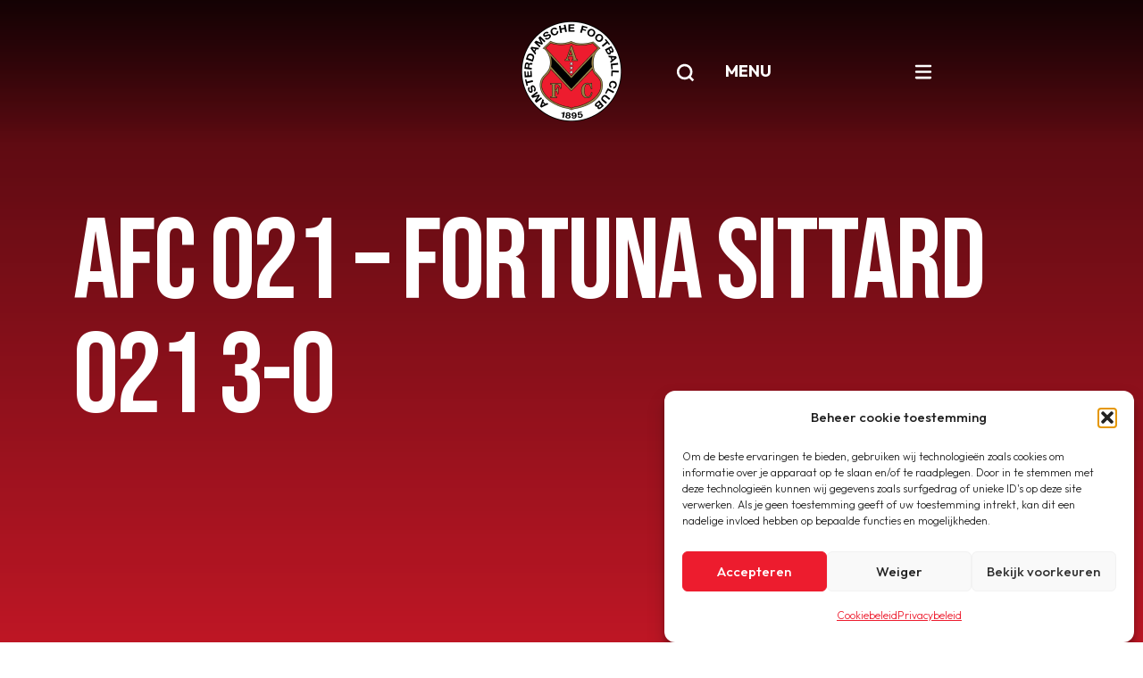

--- FILE ---
content_type: text/html; charset=UTF-8
request_url: https://www.afc.nl/afc-o21-fortuna-sittard-o21-3-0/
body_size: 13180
content:

<!doctype html>
<!--[if lt IE 9]><html class="no-js no-svg ie lt-ie9 lt-ie8 lt-ie7" lang="nl-NL"> <![endif]-->
<!--[if IE 9]><html class="no-js no-svg ie ie9 lt-ie9 lt-ie8" lang="nl-NL"> <![endif]-->
<!--[if gt IE 9]><!--><html class="no-js no-svg" lang="nl-NL"> <!--<![endif]-->
<head>
    <meta charset="UTF-8" />
    <meta name="description" content="Amsterdamsche Football Club">
    <link rel="stylesheet" href="https://www.afc.nl/wp-content/themes/afc/style.css" type="text/css" media="screen" />
    <meta http-equiv="Content-Type" content="text/html; charset=UTF-8" />
    <meta http-equiv="X-UA-Compatible" content="IE=edge">
    <meta name="viewport" content="width=device-width, initial-scale=1">
    <link rel="author" href="https://www.afc.nl/wp-content/themes/afc/humans.txt" />
    <link rel="pingback" href="https://www.afc.nl/xmlrpc.php" />
    <link rel="profile" href="http://gmpg.org/xfn/11">
    <title>AFC O21 – Fortuna Sittard O21 3-0 | AFC</title>
<meta name='robots' content='max-image-preview:large' />
<!-- Google tag (gtag.js) toestemmingsmodus dataLayer toegevoegd door Site Kit -->
<script type="text/javascript" id="google_gtagjs-js-consent-mode-data-layer">
/* <![CDATA[ */
window.dataLayer = window.dataLayer || [];function gtag(){dataLayer.push(arguments);}
gtag('consent', 'default', {"ad_personalization":"denied","ad_storage":"denied","ad_user_data":"denied","analytics_storage":"denied","functionality_storage":"denied","security_storage":"denied","personalization_storage":"denied","region":["AT","BE","BG","CH","CY","CZ","DE","DK","EE","ES","FI","FR","GB","GR","HR","HU","IE","IS","IT","LI","LT","LU","LV","MT","NL","NO","PL","PT","RO","SE","SI","SK"],"wait_for_update":500});
window._googlesitekitConsentCategoryMap = {"statistics":["analytics_storage"],"marketing":["ad_storage","ad_user_data","ad_personalization"],"functional":["functionality_storage","security_storage"],"preferences":["personalization_storage"]};
window._googlesitekitConsents = {"ad_personalization":"denied","ad_storage":"denied","ad_user_data":"denied","analytics_storage":"denied","functionality_storage":"denied","security_storage":"denied","personalization_storage":"denied","region":["AT","BE","BG","CH","CY","CZ","DE","DK","EE","ES","FI","FR","GB","GR","HR","HU","IE","IS","IT","LI","LT","LU","LV","MT","NL","NO","PL","PT","RO","SE","SI","SK"],"wait_for_update":500};
/* ]]> */
</script>
<!-- Einde Google tag (gtag.js) toestemmingsmodus dataLayer toegevoegd door Site Kit -->
		<style>
			.lazyload,
			.lazyloading {
				max-width: 100%;
			}
		</style>
		<style id='wp-img-auto-sizes-contain-inline-css' type='text/css'>
img:is([sizes=auto i],[sizes^="auto," i]){contain-intrinsic-size:3000px 1500px}
/*# sourceURL=wp-img-auto-sizes-contain-inline-css */
</style>
<style id='classic-theme-styles-inline-css' type='text/css'>
/*! This file is auto-generated */
.wp-block-button__link{color:#fff;background-color:#32373c;border-radius:9999px;box-shadow:none;text-decoration:none;padding:calc(.667em + 2px) calc(1.333em + 2px);font-size:1.125em}.wp-block-file__button{background:#32373c;color:#fff;text-decoration:none}
/*# sourceURL=/wp-includes/css/classic-themes.min.css */
</style>
<link rel="stylesheet" href="https://www.afc.nl/wp-content/plugins/complianz-gdpr-premium/assets/css/cookieblocker.min.css?ver=1762000547">
<link rel="stylesheet" href="https://www.afc.nl/wp-content/themes/afc/assets/css/app.04aa7.css">
<script src="https://www.afc.nl/wp-includes/js/jquery/jquery.min.js?ver=3.7.1"></script>
<script src="https://www.afc.nl/wp-includes/js/jquery/jquery-migrate.min.js?ver=3.4.1"></script>
<script src="https://kit.fontawesome.com/83614a2a73.js?ver=1"></script>
<script type="text/javascript" id="beehive-gtm-frontend-header-js-after">
/* <![CDATA[ */
var dataLayer = [];
(function(w,d,s,l,i){w[l]=w[l]||[];w[l].push({'gtm.start':
			new Date().getTime(),event:'gtm.js'});var f=d.getElementsByTagName(s)[0],
			j=d.createElement(s),dl=l!='dataLayer'?'&l='+l:'';j.async=true;j.src=
			'https://www.googletagmanager.com/gtm.js?id='+i+dl;f.parentNode.insertBefore(j,f);
			})(window,document,'script','dataLayer','GTM-5M8FF7JX');
//# sourceURL=beehive-gtm-frontend-header-js-after
/* ]]> */
</script>

<!-- Google tag (gtag.js) snippet toegevoegd door Site Kit -->
<!-- Google Analytics snippet toegevoegd door Site Kit -->
<script src="https://www.googletagmanager.com/gtag/js?id=G-MWW6YPPYVF" async></script>
<meta name="generator" content="Site Kit by Google 1.171.0" />			<style>.cmplz-hidden {
					display: none !important;
				}</style>		<script>
			document.documentElement.className = document.documentElement.className.replace('no-js', 'js');
		</script>
				<style>
			.no-js img.lazyload {
				display: none;
			}

			figure.wp-block-image img.lazyloading {
				min-width: 150px;
			}

			.lazyload,
			.lazyloading {
				--smush-placeholder-width: 100px;
				--smush-placeholder-aspect-ratio: 1/1;
				width: var(--smush-image-width, var(--smush-placeholder-width)) !important;
				aspect-ratio: var(--smush-image-aspect-ratio, var(--smush-placeholder-aspect-ratio)) !important;
			}

						.lazyload, .lazyloading {
				opacity: 0;
			}

			.lazyloaded {
				opacity: 1;
				transition: opacity 250ms;
				transition-delay: 0ms;
			}

					</style>
							<!-- Google Analytics tracking code output by Beehive Analytics Pro -->
						<script async src="https://www.googletagmanager.com/gtag/js?id=G-252272147&l=beehiveDataLayer"></script>
		<script>
						window.beehiveDataLayer = window.beehiveDataLayer || [];
			function beehive_ga() {beehiveDataLayer.push(arguments);}
			beehive_ga('js', new Date())
						beehive_ga('config', 'G-252272147', {
				'anonymize_ip': true,
				'allow_google_signals': false,
			})
					</script>
		<!-- SEO meta tags powered by SmartCrawl https://wpmudev.com/project/smartcrawl-wordpress-seo/ -->
<link rel="canonical" href="https://www.afc.nl/afc-o21-fortuna-sittard-o21-3-0/" />
<meta name="description" content="Het was voor AFC O21 geen walk-over, er moest hard voor geknokt worden. Het was een zeer aantrekkelijke wedstrijd om te zien. De doelpunten vielen pas in de ..." />
<script type="application/ld+json">{"@context":"https:\/\/schema.org","@graph":[{"@type":"Organization","@id":"https:\/\/www.afc.nl\/#schema-publishing-organization","url":"https:\/\/www.afc.nl","name":"AFC","logo":{"@type":"ImageObject","@id":"https:\/\/www.afc.nl\/#schema-organization-logo","url":"https:\/\/www.afc.nl\/wp-content\/uploads\/2023\/10\/AFC-logo-4-png.png","height":60,"width":60}},{"@type":"WebSite","@id":"https:\/\/www.afc.nl\/#schema-website","url":"https:\/\/www.afc.nl","name":"AFC","encoding":"UTF-8","potentialAction":{"@type":"SearchAction","target":"https:\/\/www.afc.nl\/search\/{search_term_string}\/","query-input":"required name=search_term_string"},"image":{"@type":"ImageObject","@id":"https:\/\/www.afc.nl\/#schema-site-logo","url":"https:\/\/www.afc.nl\/wp-content\/uploads\/2022\/10\/afc-logo-color.png","height":224,"width":224,"caption":"afc logo color"}},{"@type":"BreadcrumbList","@id":"https:\/\/www.afc.nl\/afc-o21-fortuna-sittard-o21-3-0?page&name=afc-o21-fortuna-sittard-o21-3-0\/#breadcrumb","itemListElement":[{"@type":"ListItem","position":1,"name":"Home","item":"https:\/\/www.afc.nl"},{"@type":"ListItem","position":2,"name":"Archief","item":"https:\/\/www.afc.nl\/category\/archief\/"},{"@type":"ListItem","position":3,"name":"AFC O21 \u2013 Fortuna Sittard O21 3-0"}]},{"@type":"Person","@id":"https:\/\/www.afc.nl\/author\/expedition\/#schema-author","name":"expedition","url":"https:\/\/www.afc.nl\/author\/expedition\/"},{"@type":"WebPage","@id":"https:\/\/www.afc.nl\/afc-o21-fortuna-sittard-o21-3-0\/#schema-webpage","isPartOf":{"@id":"https:\/\/www.afc.nl\/#schema-website"},"publisher":{"@id":"https:\/\/www.afc.nl\/#schema-publishing-organization"},"url":"https:\/\/www.afc.nl\/afc-o21-fortuna-sittard-o21-3-0\/","hasPart":[{"@type":"SiteNavigationElement","@id":"https:\/\/www.afc.nl\/afc-o21-fortuna-sittard-o21-3-0\/#schema-nav-element-2034","name":"","url":"https:\/\/www.afc.nl\/"},{"@type":"SiteNavigationElement","@id":"https:\/\/www.afc.nl\/afc-o21-fortuna-sittard-o21-3-0\/#schema-nav-element-3683","name":"AFC 1","url":"#"},{"@type":"SiteNavigationElement","@id":"https:\/\/www.afc.nl\/afc-o21-fortuna-sittard-o21-3-0\/#schema-nav-element-4467","name":"Nieuws","url":"\/nieuws\/?_news_categories=afc1"},{"@type":"SiteNavigationElement","@id":"https:\/\/www.afc.nl\/afc-o21-fortuna-sittard-o21-3-0\/#schema-nav-element-265354","name":"","url":"https:\/\/www.afc.nl\/selectie-afc-1\/"},{"@type":"SiteNavigationElement","@id":"https:\/\/www.afc.nl\/afc-o21-fortuna-sittard-o21-3-0\/#schema-nav-element-2035","name":"Programma","url":"https:\/\/www.afc.nl\/afc1-programma\/"},{"@type":"SiteNavigationElement","@id":"https:\/\/www.afc.nl\/afc-o21-fortuna-sittard-o21-3-0\/#schema-nav-element-4407","name":"","url":"https:\/\/www.afc.nl\/topscorers\/"},{"@type":"SiteNavigationElement","@id":"https:\/\/www.afc.nl\/afc-o21-fortuna-sittard-o21-3-0\/#schema-nav-element-39179","name":"","url":"https:\/\/www.afc.nl\/e-tickets\/"},{"@type":"SiteNavigationElement","@id":"https:\/\/www.afc.nl\/afc-o21-fortuna-sittard-o21-3-0\/#schema-nav-element-4412","name":"","url":"https:\/\/www.afc.nl\/afc-tv-2022-2013\/"},{"@type":"SiteNavigationElement","@id":"https:\/\/www.afc.nl\/afc-o21-fortuna-sittard-o21-3-0\/#schema-nav-element-4555","name":"","url":"https:\/\/www.afc.nl\/afc-tv-vanaf-2017\/"},{"@type":"SiteNavigationElement","@id":"https:\/\/www.afc.nl\/afc-o21-fortuna-sittard-o21-3-0\/#schema-nav-element-3609","name":"Teams","url":"#"},{"@type":"SiteNavigationElement","@id":"https:\/\/www.afc.nl\/afc-o21-fortuna-sittard-o21-3-0\/#schema-nav-element-4435","name":"","url":"https:\/\/www.afc.nl\/senioren-zaterdag\/"},{"@type":"SiteNavigationElement","@id":"https:\/\/www.afc.nl\/afc-o21-fortuna-sittard-o21-3-0\/#schema-nav-element-4439","name":"","url":"https:\/\/www.afc.nl\/senioren-zondag\/"},{"@type":"SiteNavigationElement","@id":"https:\/\/www.afc.nl\/afc-o21-fortuna-sittard-o21-3-0\/#schema-nav-element-4556","name":"","url":"https:\/\/www.afc.nl\/veteranen-zaterdag\/"},{"@type":"SiteNavigationElement","@id":"https:\/\/www.afc.nl\/afc-o21-fortuna-sittard-o21-3-0\/#schema-nav-element-1818","name":"","url":"https:\/\/www.afc.nl\/jeugd-zaterdag\/"},{"@type":"SiteNavigationElement","@id":"https:\/\/www.afc.nl\/afc-o21-fortuna-sittard-o21-3-0\/#schema-nav-element-3581","name":"","url":"https:\/\/www.afc.nl\/jeugd-zondag\/"},{"@type":"SiteNavigationElement","@id":"https:\/\/www.afc.nl\/afc-o21-fortuna-sittard-o21-3-0\/#schema-nav-element-4460","name":"","url":"https:\/\/www.afc.nl\/vrouwen\/"},{"@type":"SiteNavigationElement","@id":"https:\/\/www.afc.nl\/afc-o21-fortuna-sittard-o21-3-0\/#schema-nav-element-4459","name":"","url":"https:\/\/www.afc.nl\/meisjes-zaterdag\/"},{"@type":"SiteNavigationElement","@id":"https:\/\/www.afc.nl\/afc-o21-fortuna-sittard-o21-3-0\/#schema-nav-element-37319","name":"","url":"https:\/\/www.afc.nl\/meisjes-zaterdag-copy\/"},{"@type":"SiteNavigationElement","@id":"https:\/\/www.afc.nl\/afc-o21-fortuna-sittard-o21-3-0\/#schema-nav-element-3610","name":"Jeugd","url":"#"},{"@type":"SiteNavigationElement","@id":"https:\/\/www.afc.nl\/afc-o21-fortuna-sittard-o21-3-0\/#schema-nav-element-3611","name":"Nieuws","url":"\/nieuws\/?_news_categories=jeugd"},{"@type":"SiteNavigationElement","@id":"https:\/\/www.afc.nl\/afc-o21-fortuna-sittard-o21-3-0\/#schema-nav-element-3626","name":"Organisatie","url":"https:\/\/www.afc.nl\/jeugd-organisatie\/"},{"@type":"SiteNavigationElement","@id":"https:\/\/www.afc.nl\/afc-o21-fortuna-sittard-o21-3-0\/#schema-nav-element-39849","name":"","url":"https:\/\/www.afc.nl\/teamindelingen-jeugd\/"},{"@type":"SiteNavigationElement","@id":"https:\/\/www.afc.nl\/afc-o21-fortuna-sittard-o21-3-0\/#schema-nav-element-4473","name":"","url":"https:\/\/www.afc.nl\/trainingsschema\/"},{"@type":"SiteNavigationElement","@id":"https:\/\/www.afc.nl\/afc-o21-fortuna-sittard-o21-3-0\/#schema-nav-element-139019","name":"","url":"https:\/\/www.afc.nl\/wedstrijdprogramma\/"},{"@type":"SiteNavigationElement","@id":"https:\/\/www.afc.nl\/afc-o21-fortuna-sittard-o21-3-0\/#schema-nav-element-240590","name":"","url":"https:\/\/www.afc.nl\/uitslagen\/"},{"@type":"SiteNavigationElement","@id":"https:\/\/www.afc.nl\/afc-o21-fortuna-sittard-o21-3-0\/#schema-nav-element-4488","name":"","url":"https:\/\/www.afc.nl\/afc-voetjebal\/"},{"@type":"SiteNavigationElement","@id":"https:\/\/www.afc.nl\/afc-o21-fortuna-sittard-o21-3-0\/#schema-nav-element-254782","name":"","url":"https:\/\/www.afc.nl\/herfst2daagse\/"},{"@type":"SiteNavigationElement","@id":"https:\/\/www.afc.nl\/afc-o21-fortuna-sittard-o21-3-0\/#schema-nav-element-249213","name":"","url":"https:\/\/www.afc.nl\/voetbalkamp-2025\/"},{"@type":"SiteNavigationElement","@id":"https:\/\/www.afc.nl\/afc-o21-fortuna-sittard-o21-3-0\/#schema-nav-element-4491","name":"","url":"https:\/\/www.afc.nl\/medische-zaken\/"},{"@type":"SiteNavigationElement","@id":"https:\/\/www.afc.nl\/afc-o21-fortuna-sittard-o21-3-0\/#schema-nav-element-4466","name":"Senioren","url":"#"},{"@type":"SiteNavigationElement","@id":"https:\/\/www.afc.nl\/afc-o21-fortuna-sittard-o21-3-0\/#schema-nav-element-4492","name":"Nieuws","url":"\/nieuws\/?_news_categories=senioren"},{"@type":"SiteNavigationElement","@id":"https:\/\/www.afc.nl\/afc-o21-fortuna-sittard-o21-3-0\/#schema-nav-element-246035","name":"","url":"https:\/\/www.afc.nl\/contactgegevens-aanvoerders\/"},{"@type":"SiteNavigationElement","@id":"https:\/\/www.afc.nl\/afc-o21-fortuna-sittard-o21-3-0\/#schema-nav-element-39152","name":"","url":"https:\/\/www.afc.nl\/teamindelingen-zaterdag\/"},{"@type":"SiteNavigationElement","@id":"https:\/\/www.afc.nl\/afc-o21-fortuna-sittard-o21-3-0\/#schema-nav-element-39158","name":"","url":"https:\/\/www.afc.nl\/teamindeling-zondag\/"},{"@type":"SiteNavigationElement","@id":"https:\/\/www.afc.nl\/afc-o21-fortuna-sittard-o21-3-0\/#schema-nav-element-4513","name":"Trainingsschema","url":"https:\/\/www.afc.nl\/senioren-trainingsschema\/"},{"@type":"SiteNavigationElement","@id":"https:\/\/www.afc.nl\/afc-o21-fortuna-sittard-o21-3-0\/#schema-nav-element-139018","name":"","url":"https:\/\/www.afc.nl\/wedstrijdprogramma\/"},{"@type":"SiteNavigationElement","@id":"https:\/\/www.afc.nl\/afc-o21-fortuna-sittard-o21-3-0\/#schema-nav-element-240591","name":"","url":"https:\/\/www.afc.nl\/uitslagen\/"},{"@type":"SiteNavigationElement","@id":"https:\/\/www.afc.nl\/afc-o21-fortuna-sittard-o21-3-0\/#schema-nav-element-19070","name":"","url":"https:\/\/www.afc.nl\/medische-zaken\/"},{"@type":"SiteNavigationElement","@id":"https:\/\/www.afc.nl\/afc-o21-fortuna-sittard-o21-3-0\/#schema-nav-element-4548","name":"Clubinfo","url":"#"},{"@type":"SiteNavigationElement","@id":"https:\/\/www.afc.nl\/afc-o21-fortuna-sittard-o21-3-0\/#schema-nav-element-266662","name":"","url":"https:\/\/www.afc.nl\/bestuur-contactpersonen\/"},{"@type":"SiteNavigationElement","@id":"https:\/\/www.afc.nl\/afc-o21-fortuna-sittard-o21-3-0\/#schema-nav-element-4547","name":"","url":"https:\/\/www.afc.nl\/voetballinks\/"},{"@type":"SiteNavigationElement","@id":"https:\/\/www.afc.nl\/afc-o21-fortuna-sittard-o21-3-0\/#schema-nav-element-4567","name":"","url":"https:\/\/www.afc.nl\/archief\/"},{"@type":"SiteNavigationElement","@id":"https:\/\/www.afc.nl\/afc-o21-fortuna-sittard-o21-3-0\/#schema-nav-element-245963","name":"","url":"https:\/\/www.afc.nl\/veiligheidszaken\/"},{"@type":"SiteNavigationElement","@id":"https:\/\/www.afc.nl\/afc-o21-fortuna-sittard-o21-3-0\/#schema-nav-element-273920","name":"Nieuwsoverzicht","url":"https:\/\/www.afc.nl\/nieuws\/"},{"@type":"SiteNavigationElement","@id":"https:\/\/www.afc.nl\/afc-o21-fortuna-sittard-o21-3-0\/#schema-nav-element-4546","name":"","url":"https:\/\/www.afc.nl\/sponsoring\/"},{"@type":"SiteNavigationElement","@id":"https:\/\/www.afc.nl\/afc-o21-fortuna-sittard-o21-3-0\/#schema-nav-element-265787","name":"","url":"https:\/\/www.afc.nl\/aanmelden\/"}]},{"@type":"NewsArticle","mainEntityOfPage":{"@id":"https:\/\/www.afc.nl\/afc-o21-fortuna-sittard-o21-3-0\/#schema-webpage"},"publisher":{"@id":"https:\/\/www.afc.nl\/#schema-publishing-organization"},"dateModified":"2021-11-01T16:10:00","datePublished":"2021-11-01T16:10:00","headline":"AFC O21 \u2013 Fortuna Sittard O21 3-0 | AFC","description":"Het was voor AFC O21 geen walk-over, er moest hard voor geknokt worden. Het was een zeer aantrekkelijke wedstrijd om te zien. De doelpunten vielen pas in de ...","name":"AFC O21 \u2013 Fortuna Sittard O21 3-0","author":{"@id":"https:\/\/www.afc.nl\/author\/expedition\/#schema-author"},"image":{"@type":"ImageObject","@id":"https:\/\/www.afc.nl\/afc-o21-fortuna-sittard-o21-3-0\/#schema-article-image","url":"https:\/\/www.afc.nl\/wp-content\/uploads\/2022\/11\/AFC-logo-0.jpg","height":1154,"width":2052,"caption":"AFC logo "},"thumbnailUrl":"https:\/\/www.afc.nl\/wp-content\/uploads\/2022\/11\/AFC-logo-0.jpg"}]}</script>
<meta property="og:type" content="article" />
<meta property="og:url" content="https://www.afc.nl/afc-o21-fortuna-sittard-o21-3-0/" />
<meta property="og:title" content="AFC O21 – Fortuna Sittard O21 3-0 | AFC" />
<meta property="og:description" content="Het was voor AFC O21 geen walk-over, er moest hard voor geknokt worden. Het was een zeer aantrekkelijke wedstrijd om te zien. De doelpunten vielen pas in de ..." />
<meta property="article:published_time" content="2021-11-01T16:10:00" />
<meta property="article:author" content="expedition" />
<meta name="twitter:card" content="summary" />
<meta name="twitter:title" content="AFC O21 – Fortuna Sittard O21 3-0 | AFC" />
<meta name="twitter:description" content="Het was voor AFC O21 geen walk-over, er moest hard voor geknokt worden. Het was een zeer aantrekkelijke wedstrijd om te zien. De doelpunten vielen pas in de ..." />
<!-- /SEO -->

<!-- Google Tag Manager snippet toegevoegd door Site Kit -->
<script type="text/javascript">
/* <![CDATA[ */

			( function( w, d, s, l, i ) {
				w[l] = w[l] || [];
				w[l].push( {'gtm.start': new Date().getTime(), event: 'gtm.js'} );
				var f = d.getElementsByTagName( s )[0],
					j = d.createElement( s ), dl = l != 'dataLayer' ? '&l=' + l : '';
				j.async = true;
				j.src = 'https://www.googletagmanager.com/gtm.js?id=' + i + dl;
				f.parentNode.insertBefore( j, f );
			} )( window, document, 'script', 'dataLayer', 'GTM-5M8FF7JX' );
			
/* ]]> */
</script>

<!-- Einde Google Tag Manager snippet toegevoegd door Site Kit -->
<link rel="icon" href="https://www.afc.nl/wp-content/uploads/2023/02/20220811_2f68a2527b03ad74778c31cd6e6b4c79-150x150.png" sizes="32x32" />
<link rel="icon" href="https://www.afc.nl/wp-content/uploads/2023/02/20220811_2f68a2527b03ad74778c31cd6e6b4c79.png" sizes="192x192" />
<link rel="apple-touch-icon" href="https://www.afc.nl/wp-content/uploads/2023/02/20220811_2f68a2527b03ad74778c31cd6e6b4c79.png" />
<meta name="msapplication-TileImage" content="https://www.afc.nl/wp-content/uploads/2023/02/20220811_2f68a2527b03ad74778c31cd6e6b4c79.png" />

			<style id='global-styles-inline-css' type='text/css'>
:root{--wp--preset--aspect-ratio--square: 1;--wp--preset--aspect-ratio--4-3: 4/3;--wp--preset--aspect-ratio--3-4: 3/4;--wp--preset--aspect-ratio--3-2: 3/2;--wp--preset--aspect-ratio--2-3: 2/3;--wp--preset--aspect-ratio--16-9: 16/9;--wp--preset--aspect-ratio--9-16: 9/16;--wp--preset--color--black: #000000;--wp--preset--color--cyan-bluish-gray: #abb8c3;--wp--preset--color--white: #ffffff;--wp--preset--color--pale-pink: #f78da7;--wp--preset--color--vivid-red: #cf2e2e;--wp--preset--color--luminous-vivid-orange: #ff6900;--wp--preset--color--luminous-vivid-amber: #fcb900;--wp--preset--color--light-green-cyan: #7bdcb5;--wp--preset--color--vivid-green-cyan: #00d084;--wp--preset--color--pale-cyan-blue: #8ed1fc;--wp--preset--color--vivid-cyan-blue: #0693e3;--wp--preset--color--vivid-purple: #9b51e0;--wp--preset--gradient--vivid-cyan-blue-to-vivid-purple: linear-gradient(135deg,rgb(6,147,227) 0%,rgb(155,81,224) 100%);--wp--preset--gradient--light-green-cyan-to-vivid-green-cyan: linear-gradient(135deg,rgb(122,220,180) 0%,rgb(0,208,130) 100%);--wp--preset--gradient--luminous-vivid-amber-to-luminous-vivid-orange: linear-gradient(135deg,rgb(252,185,0) 0%,rgb(255,105,0) 100%);--wp--preset--gradient--luminous-vivid-orange-to-vivid-red: linear-gradient(135deg,rgb(255,105,0) 0%,rgb(207,46,46) 100%);--wp--preset--gradient--very-light-gray-to-cyan-bluish-gray: linear-gradient(135deg,rgb(238,238,238) 0%,rgb(169,184,195) 100%);--wp--preset--gradient--cool-to-warm-spectrum: linear-gradient(135deg,rgb(74,234,220) 0%,rgb(151,120,209) 20%,rgb(207,42,186) 40%,rgb(238,44,130) 60%,rgb(251,105,98) 80%,rgb(254,248,76) 100%);--wp--preset--gradient--blush-light-purple: linear-gradient(135deg,rgb(255,206,236) 0%,rgb(152,150,240) 100%);--wp--preset--gradient--blush-bordeaux: linear-gradient(135deg,rgb(254,205,165) 0%,rgb(254,45,45) 50%,rgb(107,0,62) 100%);--wp--preset--gradient--luminous-dusk: linear-gradient(135deg,rgb(255,203,112) 0%,rgb(199,81,192) 50%,rgb(65,88,208) 100%);--wp--preset--gradient--pale-ocean: linear-gradient(135deg,rgb(255,245,203) 0%,rgb(182,227,212) 50%,rgb(51,167,181) 100%);--wp--preset--gradient--electric-grass: linear-gradient(135deg,rgb(202,248,128) 0%,rgb(113,206,126) 100%);--wp--preset--gradient--midnight: linear-gradient(135deg,rgb(2,3,129) 0%,rgb(40,116,252) 100%);--wp--preset--font-size--small: 13px;--wp--preset--font-size--medium: 20px;--wp--preset--font-size--large: 36px;--wp--preset--font-size--x-large: 42px;--wp--preset--spacing--20: 0.44rem;--wp--preset--spacing--30: 0.67rem;--wp--preset--spacing--40: 1rem;--wp--preset--spacing--50: 1.5rem;--wp--preset--spacing--60: 2.25rem;--wp--preset--spacing--70: 3.38rem;--wp--preset--spacing--80: 5.06rem;--wp--preset--shadow--natural: 6px 6px 9px rgba(0, 0, 0, 0.2);--wp--preset--shadow--deep: 12px 12px 50px rgba(0, 0, 0, 0.4);--wp--preset--shadow--sharp: 6px 6px 0px rgba(0, 0, 0, 0.2);--wp--preset--shadow--outlined: 6px 6px 0px -3px rgb(255, 255, 255), 6px 6px rgb(0, 0, 0);--wp--preset--shadow--crisp: 6px 6px 0px rgb(0, 0, 0);}:where(.is-layout-flex){gap: 0.5em;}:where(.is-layout-grid){gap: 0.5em;}body .is-layout-flex{display: flex;}.is-layout-flex{flex-wrap: wrap;align-items: center;}.is-layout-flex > :is(*, div){margin: 0;}body .is-layout-grid{display: grid;}.is-layout-grid > :is(*, div){margin: 0;}:where(.wp-block-columns.is-layout-flex){gap: 2em;}:where(.wp-block-columns.is-layout-grid){gap: 2em;}:where(.wp-block-post-template.is-layout-flex){gap: 1.25em;}:where(.wp-block-post-template.is-layout-grid){gap: 1.25em;}.has-black-color{color: var(--wp--preset--color--black) !important;}.has-cyan-bluish-gray-color{color: var(--wp--preset--color--cyan-bluish-gray) !important;}.has-white-color{color: var(--wp--preset--color--white) !important;}.has-pale-pink-color{color: var(--wp--preset--color--pale-pink) !important;}.has-vivid-red-color{color: var(--wp--preset--color--vivid-red) !important;}.has-luminous-vivid-orange-color{color: var(--wp--preset--color--luminous-vivid-orange) !important;}.has-luminous-vivid-amber-color{color: var(--wp--preset--color--luminous-vivid-amber) !important;}.has-light-green-cyan-color{color: var(--wp--preset--color--light-green-cyan) !important;}.has-vivid-green-cyan-color{color: var(--wp--preset--color--vivid-green-cyan) !important;}.has-pale-cyan-blue-color{color: var(--wp--preset--color--pale-cyan-blue) !important;}.has-vivid-cyan-blue-color{color: var(--wp--preset--color--vivid-cyan-blue) !important;}.has-vivid-purple-color{color: var(--wp--preset--color--vivid-purple) !important;}.has-black-background-color{background-color: var(--wp--preset--color--black) !important;}.has-cyan-bluish-gray-background-color{background-color: var(--wp--preset--color--cyan-bluish-gray) !important;}.has-white-background-color{background-color: var(--wp--preset--color--white) !important;}.has-pale-pink-background-color{background-color: var(--wp--preset--color--pale-pink) !important;}.has-vivid-red-background-color{background-color: var(--wp--preset--color--vivid-red) !important;}.has-luminous-vivid-orange-background-color{background-color: var(--wp--preset--color--luminous-vivid-orange) !important;}.has-luminous-vivid-amber-background-color{background-color: var(--wp--preset--color--luminous-vivid-amber) !important;}.has-light-green-cyan-background-color{background-color: var(--wp--preset--color--light-green-cyan) !important;}.has-vivid-green-cyan-background-color{background-color: var(--wp--preset--color--vivid-green-cyan) !important;}.has-pale-cyan-blue-background-color{background-color: var(--wp--preset--color--pale-cyan-blue) !important;}.has-vivid-cyan-blue-background-color{background-color: var(--wp--preset--color--vivid-cyan-blue) !important;}.has-vivid-purple-background-color{background-color: var(--wp--preset--color--vivid-purple) !important;}.has-black-border-color{border-color: var(--wp--preset--color--black) !important;}.has-cyan-bluish-gray-border-color{border-color: var(--wp--preset--color--cyan-bluish-gray) !important;}.has-white-border-color{border-color: var(--wp--preset--color--white) !important;}.has-pale-pink-border-color{border-color: var(--wp--preset--color--pale-pink) !important;}.has-vivid-red-border-color{border-color: var(--wp--preset--color--vivid-red) !important;}.has-luminous-vivid-orange-border-color{border-color: var(--wp--preset--color--luminous-vivid-orange) !important;}.has-luminous-vivid-amber-border-color{border-color: var(--wp--preset--color--luminous-vivid-amber) !important;}.has-light-green-cyan-border-color{border-color: var(--wp--preset--color--light-green-cyan) !important;}.has-vivid-green-cyan-border-color{border-color: var(--wp--preset--color--vivid-green-cyan) !important;}.has-pale-cyan-blue-border-color{border-color: var(--wp--preset--color--pale-cyan-blue) !important;}.has-vivid-cyan-blue-border-color{border-color: var(--wp--preset--color--vivid-cyan-blue) !important;}.has-vivid-purple-border-color{border-color: var(--wp--preset--color--vivid-purple) !important;}.has-vivid-cyan-blue-to-vivid-purple-gradient-background{background: var(--wp--preset--gradient--vivid-cyan-blue-to-vivid-purple) !important;}.has-light-green-cyan-to-vivid-green-cyan-gradient-background{background: var(--wp--preset--gradient--light-green-cyan-to-vivid-green-cyan) !important;}.has-luminous-vivid-amber-to-luminous-vivid-orange-gradient-background{background: var(--wp--preset--gradient--luminous-vivid-amber-to-luminous-vivid-orange) !important;}.has-luminous-vivid-orange-to-vivid-red-gradient-background{background: var(--wp--preset--gradient--luminous-vivid-orange-to-vivid-red) !important;}.has-very-light-gray-to-cyan-bluish-gray-gradient-background{background: var(--wp--preset--gradient--very-light-gray-to-cyan-bluish-gray) !important;}.has-cool-to-warm-spectrum-gradient-background{background: var(--wp--preset--gradient--cool-to-warm-spectrum) !important;}.has-blush-light-purple-gradient-background{background: var(--wp--preset--gradient--blush-light-purple) !important;}.has-blush-bordeaux-gradient-background{background: var(--wp--preset--gradient--blush-bordeaux) !important;}.has-luminous-dusk-gradient-background{background: var(--wp--preset--gradient--luminous-dusk) !important;}.has-pale-ocean-gradient-background{background: var(--wp--preset--gradient--pale-ocean) !important;}.has-electric-grass-gradient-background{background: var(--wp--preset--gradient--electric-grass) !important;}.has-midnight-gradient-background{background: var(--wp--preset--gradient--midnight) !important;}.has-small-font-size{font-size: var(--wp--preset--font-size--small) !important;}.has-medium-font-size{font-size: var(--wp--preset--font-size--medium) !important;}.has-large-font-size{font-size: var(--wp--preset--font-size--large) !important;}.has-x-large-font-size{font-size: var(--wp--preset--font-size--x-large) !important;}
/*# sourceURL=global-styles-inline-css */
</style>
</head>

	<body class="wp-singular post-template-default single single-post postid-14820 single-format-standard wp-theme-afc" data-template="base.twig">

		<a class="skip-link screen-reader-text" href="#content">Ga naar de inhoud</a>
		<header id="header" class="header header--not-scrolled header--closed ">
    
        <div class="header__navbar-closed">
            <div id="navbar-closed" class="container ">
                <div class="row">
                    <div class="col-12 position-relative">
                        <div class="header__logo-wrapper">
                            <a class="header__logo-url" href="https://www.afc.nl" title="Ga naar de homepagina">
                                <img alt="AFC logo" class="header__logo lazyload" data-src="https://www.afc.nl/wp-content/uploads/2022/10/afc-logo-color.png" src="[data-uri]" style="--smush-placeholder-width: 224px; --smush-placeholder-aspect-ratio: 224/224;">
                                <img alt="AFC logo" class="header__logo header__logo-alt lazyload" data-src="https://www.afc.nl/wp-content/uploads/2022/10/afc-logo-color.png" src="[data-uri]" style="--smush-placeholder-width: 224px; --smush-placeholder-aspect-ratio: 224/224;">
                            </a>
                        </div>

                        <div class="header__menu-toggle">
                            <button id="searchOpen" class="header__search-btn header__search-btn--open btn text-decoration-none px-0">
                                <svg width="23" height="24" viewBox="0 0 23 24" fill="none" xmlns="http://www.w3.org/2000/svg">
                                    <path fill-rule="evenodd" clip-rule="evenodd" d="M17 10.8151C17 14.6811 13.866 17.8151 10 17.8151C6.13401 17.8151 3 14.6811 3 10.8151C3 6.94907 6.13401 3.81506 10 3.81506C13.866 3.81506 17 6.94907 17 10.8151ZM15.751 18.9969C14.1243 20.1424 12.1407 20.8151 10 20.8151C4.47715 20.8151 0 16.3379 0 10.8151C0 5.29222 4.47715 0.815063 10 0.815063C15.5228 0.815063 20 5.29222 20 10.8151C20 13.1147 19.2238 15.233 17.919 16.9223L22.0604 21.0637L19.9391 23.1851L15.751 18.9969Z" fill="white"/>
                                </svg>
                            </button>
                            <button id="searchClose" class="header__search-btn header__search-btn--close btn text-decoration-none px-0">
                                <svg width="28" height="22" viewBox="0 0 28 22" fill="none" xmlns="http://www.w3.org/2000/svg">
                                    <rect x="3.04004" y="19.8389" width="28" height="3" transform="rotate(-45 3.04004 19.8389)" fill="white"/>
                                    <rect x="5.16113" y="0.0397949" width="28" height="3" transform="rotate(45 5.16113 0.0397949)" fill="white"/>
                                </svg>
                            </button>
                            <button id="menuOpen" class="d-flex header__menu-open">
                                <div class="btn d-flex align-items-center">
                                    <span class="header__menu-text">MENU</span>

                                    <span class="header__menu-open-icon ms-4">
                                        <i class="c-white fa-solid fa-bars"></i>
                                    </span>
                                </div>
                            </button>

                            <button id="menuClose" class="d-none header__menu-open">
                                <div class="btn d-flex align-items-center">
                                    <span class="header__menu-text">CLOSE</span>

                                    <span class="header__menu-open-icon ms-4">
                                        <i class="c-white fa-solid fa-x"></i>
                                    </span>
                                </div>
                            </button>
                        </div>
                    </div>
                </div>
            </div>
        </div>

        <div class="header__navbar-open">
            <div id="navbar-open" class="container ">
                
    <div class="row header__main-menu">
        <div id="js-primary-menu" class="col-12 col-md-6">
            <ul>
                                    <li class="text-6xl a-underline list-group-item f-secondary f-400" data-menu-id="0">
                        <a class="header__main-menu-link d-block" href="https://www.afc.nl/" target="_self">
                            Home
                                                    </a>
                    </li>
                                    <li class="text-6xl a-underline list-group-item f-secondary f-400" data-menu-id="1">
                        <a class="header__main-menu-link d-block" href="#" target="_self">
                            AFC 1
                                                            <i class="d-md-none text-3xl pb-1 fa-solid fa-chevron-down"></i>
                                <i class="d-md-none d-none text-3xl pb-1 fa-solid fa-chevron-up"></i>
                                    <ul class="d-md-none d-none">
                    <a class="text-decoration-none" href="/nieuws/?_news_categories=afc1" target="_self">
                <li class="text-xl c-white f-primary f-300 list-group-item">
                    Nieuws
                </li>
            </a>
                    <a class="text-decoration-none" href="https://www.afc.nl/selectie-afc-1/" target="_self">
                <li class="text-xl c-white f-primary f-300 list-group-item">
                    Selectie
                </li>
            </a>
                    <a class="text-decoration-none" href="https://www.afc.nl/afc1-programma/" target="_self">
                <li class="text-xl c-white f-primary f-300 list-group-item">
                    Programma
                </li>
            </a>
                    <a class="text-decoration-none" href="https://www.afc.nl/topscorers/" target="_self">
                <li class="text-xl c-white f-primary f-300 list-group-item">
                    Topscorers
                </li>
            </a>
                    <a class="text-decoration-none" href="https://www.afc.nl/e-tickets/" target="_self">
                <li class="text-xl c-white f-primary f-300 list-group-item">
                    E-Tickets
                </li>
            </a>
                    <a class="text-decoration-none" href="https://www.afc.nl/afc-tv-2022-2013/" target="_self">
                <li class="text-xl c-white f-primary f-300 list-group-item">
                    AFC-TV 2025-2026
                </li>
            </a>
                    <a class="text-decoration-none" href="https://www.afc.nl/afc-tv-vanaf-2017/" target="_self">
                <li class="text-xl c-white f-primary f-300 list-group-item">
                    AFC-TV vanaf 2017
                </li>
            </a>
            </ul>
                                                    </a>
                    </li>
                                    <li class="text-6xl a-underline list-group-item f-secondary f-400" data-menu-id="2">
                        <a class="header__main-menu-link d-block" href="#" target="_self">
                            Teams
                                                            <i class="d-md-none text-3xl pb-1 fa-solid fa-chevron-down"></i>
                                <i class="d-md-none d-none text-3xl pb-1 fa-solid fa-chevron-up"></i>
                                    <ul class="d-md-none d-none">
                    <a class="text-decoration-none" href="https://www.afc.nl/senioren-zaterdag/" target="_self">
                <li class="text-xl c-white f-primary f-300 list-group-item">
                    Senioren Zaterdag
                </li>
            </a>
                    <a class="text-decoration-none" href="https://www.afc.nl/senioren-zondag/" target="_self">
                <li class="text-xl c-white f-primary f-300 list-group-item">
                    Senioren Zondag
                </li>
            </a>
                    <a class="text-decoration-none" href="https://www.afc.nl/veteranen-zaterdag/" target="_self">
                <li class="text-xl c-white f-primary f-300 list-group-item">
                    Veteranen Zaterdag
                </li>
            </a>
                    <a class="text-decoration-none" href="https://www.afc.nl/jeugd-zaterdag/" target="_self">
                <li class="text-xl c-white f-primary f-300 list-group-item">
                    Jongens Zaterdag
                </li>
            </a>
                    <a class="text-decoration-none" href="https://www.afc.nl/jeugd-zondag/" target="_self">
                <li class="text-xl c-white f-primary f-300 list-group-item">
                    Jongens Zondag
                </li>
            </a>
                    <a class="text-decoration-none" href="https://www.afc.nl/vrouwen/" target="_self">
                <li class="text-xl c-white f-primary f-300 list-group-item">
                    Vrouwen
                </li>
            </a>
                    <a class="text-decoration-none" href="https://www.afc.nl/meisjes-zaterdag/" target="_self">
                <li class="text-xl c-white f-primary f-300 list-group-item">
                    Meiden Zaterdag
                </li>
            </a>
                    <a class="text-decoration-none" href="https://www.afc.nl/meisjes-zaterdag-copy/" target="_self">
                <li class="text-xl c-white f-primary f-300 list-group-item">
                    Meiden Zondag
                </li>
            </a>
            </ul>
                                                    </a>
                    </li>
                                    <li class="text-6xl a-underline list-group-item f-secondary f-400" data-menu-id="3">
                        <a class="header__main-menu-link d-block" href="#" target="_self">
                            Jeugd
                                                            <i class="d-md-none text-3xl pb-1 fa-solid fa-chevron-down"></i>
                                <i class="d-md-none d-none text-3xl pb-1 fa-solid fa-chevron-up"></i>
                                    <ul class="d-md-none d-none">
                    <a class="text-decoration-none" href="/nieuws/?_news_categories=jeugd" target="_self">
                <li class="text-xl c-white f-primary f-300 list-group-item">
                    Nieuws
                </li>
            </a>
                    <a class="text-decoration-none" href="https://www.afc.nl/jeugd-organisatie/" target="_self">
                <li class="text-xl c-white f-primary f-300 list-group-item">
                    Organisatie
                </li>
            </a>
                    <a class="text-decoration-none" href="https://www.afc.nl/teamindelingen-jeugd/" target="_self">
                <li class="text-xl c-white f-primary f-300 list-group-item">
                    Teamindelingen
                </li>
            </a>
                    <a class="text-decoration-none" href="https://www.afc.nl/trainingsschema/" target="_self">
                <li class="text-xl c-white f-primary f-300 list-group-item">
                    Trainingsschema
                </li>
            </a>
                    <a class="text-decoration-none" href="https://www.afc.nl/wedstrijdprogramma/" target="_self">
                <li class="text-xl c-white f-primary f-300 list-group-item">
                    Wedstrijdprogramma
                </li>
            </a>
                    <a class="text-decoration-none" href="https://www.afc.nl/uitslagen/" target="_self">
                <li class="text-xl c-white f-primary f-300 list-group-item">
                    Uitslagen
                </li>
            </a>
                    <a class="text-decoration-none" href="https://www.afc.nl/afc-voetjebal/" target="_self">
                <li class="text-xl c-white f-primary f-300 list-group-item">
                    Voetjebal @AFC
                </li>
            </a>
                    <a class="text-decoration-none" href="https://www.afc.nl/herfst2daagse/" target="_self">
                <li class="text-xl c-white f-primary f-300 list-group-item">
                    Herfst2daagse
                </li>
            </a>
                    <a class="text-decoration-none" href="https://www.afc.nl/voetbalkamp-2025/" target="_self">
                <li class="text-xl c-white f-primary f-300 list-group-item">
                    Voetbalkamp 2025
                </li>
            </a>
                    <a class="text-decoration-none" href="https://www.afc.nl/medische-zaken/" target="_self">
                <li class="text-xl c-white f-primary f-300 list-group-item">
                    Medische zaken
                </li>
            </a>
            </ul>
                                                    </a>
                    </li>
                                    <li class="text-6xl a-underline list-group-item f-secondary f-400" data-menu-id="4">
                        <a class="header__main-menu-link d-block" href="#" target="_self">
                            Senioren
                                                            <i class="d-md-none text-3xl pb-1 fa-solid fa-chevron-down"></i>
                                <i class="d-md-none d-none text-3xl pb-1 fa-solid fa-chevron-up"></i>
                                    <ul class="d-md-none d-none">
                    <a class="text-decoration-none" href="/nieuws/?_news_categories=senioren" target="_self">
                <li class="text-xl c-white f-primary f-300 list-group-item">
                    Nieuws
                </li>
            </a>
                    <a class="text-decoration-none" href="https://www.afc.nl/contactgegevens-aanvoerders/" target="_self">
                <li class="text-xl c-white f-primary f-300 list-group-item">
                    Contactgegevens aanvoerders &amp; Info 2025-2026
                </li>
            </a>
                    <a class="text-decoration-none" href="https://www.afc.nl/teamindelingen-zaterdag/" target="_self">
                <li class="text-xl c-white f-primary f-300 list-group-item">
                    Teamindelingen Zaterdag
                </li>
            </a>
                    <a class="text-decoration-none" href="https://www.afc.nl/teamindeling-zondag/" target="_self">
                <li class="text-xl c-white f-primary f-300 list-group-item">
                    Teamindelingen Zondag
                </li>
            </a>
                    <a class="text-decoration-none" href="https://www.afc.nl/senioren-trainingsschema/" target="_self">
                <li class="text-xl c-white f-primary f-300 list-group-item">
                    Trainingsschema
                </li>
            </a>
                    <a class="text-decoration-none" href="https://www.afc.nl/wedstrijdprogramma/" target="_self">
                <li class="text-xl c-white f-primary f-300 list-group-item">
                    Wedstrijdprogramma
                </li>
            </a>
                    <a class="text-decoration-none" href="https://www.afc.nl/uitslagen/" target="_self">
                <li class="text-xl c-white f-primary f-300 list-group-item">
                    Uitslagen
                </li>
            </a>
                    <a class="text-decoration-none" href="https://www.afc.nl/medische-zaken/" target="_self">
                <li class="text-xl c-white f-primary f-300 list-group-item">
                    Medische zaken
                </li>
            </a>
            </ul>
                                                    </a>
                    </li>
                                    <li class="text-6xl a-underline list-group-item f-secondary f-400" data-menu-id="5">
                        <a class="header__main-menu-link d-block" href="#" target="_self">
                            Clubinfo
                                                            <i class="d-md-none text-3xl pb-1 fa-solid fa-chevron-down"></i>
                                <i class="d-md-none d-none text-3xl pb-1 fa-solid fa-chevron-up"></i>
                                    <ul class="d-md-none d-none">
                    <a class="text-decoration-none" href="https://www.afc.nl/bestuur-contactpersonen/" target="_self">
                <li class="text-xl c-white f-primary f-300 list-group-item">
                    Bestuur en Contactpersonen
                </li>
            </a>
                    <a class="text-decoration-none" href="https://www.afc.nl/voetballinks/" target="_self">
                <li class="text-xl c-white f-primary f-300 list-group-item">
                    Voetballinks
                </li>
            </a>
                    <a class="text-decoration-none" href="https://www.afc.nl/archief/" target="_self">
                <li class="text-xl c-white f-primary f-300 list-group-item">
                    Geschiedenis
                </li>
            </a>
                    <a class="text-decoration-none" href="https://www.afc.nl/veiligheidszaken/" target="_self">
                <li class="text-xl c-white f-primary f-300 list-group-item">
                    Veiligheidszaken
                </li>
            </a>
            </ul>
                                                    </a>
                    </li>
                                    <li class="text-6xl a-underline list-group-item f-secondary f-400" data-menu-id="6">
                        <a class="header__main-menu-link d-block" href="https://www.afc.nl/nieuws/" target="_self">
                            Nieuwsoverzicht
                                                    </a>
                    </li>
                                    <li class="text-6xl a-underline list-group-item f-secondary f-400" data-menu-id="7">
                        <a class="header__main-menu-link d-block" href="https://www.afc.nl/sponsoring/" target="_self">
                            Sponsoring
                                                    </a>
                    </li>
                                    <li class="text-6xl a-underline list-group-item f-secondary f-400" data-menu-id="8">
                        <a class="header__main-menu-link d-block" href="https://www.afc.nl/aanmelden/" target="_self">
                            Aanmelden
                                                    </a>
                    </li>
                            </ul>

            <div class="mt-7">
                    <ul class="header__secondary-menu-list">
                    <li class="header__secondary-menu-item c-white list-group-item f-primary f-400">
                <a class="header__secondary-menu-link text-decoration-none text-uppercase c-white text-3xl" href="https://www.afc.nl/sportpark-goed-genoeg/" target="_self">
                    Sportpark goed genoeg
                </a>
            </li>
                    <li class="header__secondary-menu-item c-white list-group-item f-primary f-400">
                <a class="header__secondary-menu-link text-decoration-none text-uppercase c-white text-3xl" href="https://www.afc.nl/lidmaatschap/" target="_self">
                    Lidmaatschap
                </a>
            </li>
                    <li class="header__secondary-menu-item c-white list-group-item f-primary f-400">
                <a class="header__secondary-menu-link text-decoration-none text-uppercase c-white text-3xl" href="https://www.afc.nl/contact/" target="_self">
                    Contact
                </a>
            </li>
            </ul>
            </div>
        </div>

        <div id="js-submenu" class="col-12 col-md-6 d-none d-md-block">
                                                                            <ul class="submenu-block d-none" data-menu-id="1">
                                                    <li class="header__main-sub-item text-4xl c-white list-group-item f-primary f-300">
                                <a class="header__main-sub-link ps-7 ps-md-0 text-decoration-none d-block" href="/nieuws/?_news_categories=afc1"
                                   target="_self">
                                    Nieuws
                                </a>
                            </li>
                                                    <li class="header__main-sub-item text-4xl c-white list-group-item f-primary f-300">
                                <a class="header__main-sub-link ps-7 ps-md-0 text-decoration-none d-block" href="https://www.afc.nl/selectie-afc-1/"
                                   target="_self">
                                    Selectie
                                </a>
                            </li>
                                                    <li class="header__main-sub-item text-4xl c-white list-group-item f-primary f-300">
                                <a class="header__main-sub-link ps-7 ps-md-0 text-decoration-none d-block" href="https://www.afc.nl/afc1-programma/"
                                   target="_self">
                                    Programma
                                </a>
                            </li>
                                                    <li class="header__main-sub-item text-4xl c-white list-group-item f-primary f-300">
                                <a class="header__main-sub-link ps-7 ps-md-0 text-decoration-none d-block" href="https://www.afc.nl/topscorers/"
                                   target="_self">
                                    Topscorers
                                </a>
                            </li>
                                                    <li class="header__main-sub-item text-4xl c-white list-group-item f-primary f-300">
                                <a class="header__main-sub-link ps-7 ps-md-0 text-decoration-none d-block" href="https://www.afc.nl/e-tickets/"
                                   target="_self">
                                    E-Tickets
                                </a>
                            </li>
                                                    <li class="header__main-sub-item text-4xl c-white list-group-item f-primary f-300">
                                <a class="header__main-sub-link ps-7 ps-md-0 text-decoration-none d-block" href="https://www.afc.nl/afc-tv-2022-2013/"
                                   target="_self">
                                    AFC-TV 2025-2026
                                </a>
                            </li>
                                                    <li class="header__main-sub-item text-4xl c-white list-group-item f-primary f-300">
                                <a class="header__main-sub-link ps-7 ps-md-0 text-decoration-none d-block" href="https://www.afc.nl/afc-tv-vanaf-2017/"
                                   target="_self">
                                    AFC-TV vanaf 2017
                                </a>
                            </li>
                                            </ul>
                                                                <ul class="submenu-block d-none" data-menu-id="2">
                                                    <li class="header__main-sub-item text-4xl c-white list-group-item f-primary f-300">
                                <a class="header__main-sub-link ps-7 ps-md-0 text-decoration-none d-block" href="https://www.afc.nl/senioren-zaterdag/"
                                   target="_self">
                                    Senioren Zaterdag
                                </a>
                            </li>
                                                    <li class="header__main-sub-item text-4xl c-white list-group-item f-primary f-300">
                                <a class="header__main-sub-link ps-7 ps-md-0 text-decoration-none d-block" href="https://www.afc.nl/senioren-zondag/"
                                   target="_self">
                                    Senioren Zondag
                                </a>
                            </li>
                                                    <li class="header__main-sub-item text-4xl c-white list-group-item f-primary f-300">
                                <a class="header__main-sub-link ps-7 ps-md-0 text-decoration-none d-block" href="https://www.afc.nl/veteranen-zaterdag/"
                                   target="_self">
                                    Veteranen Zaterdag
                                </a>
                            </li>
                                                    <li class="header__main-sub-item text-4xl c-white list-group-item f-primary f-300">
                                <a class="header__main-sub-link ps-7 ps-md-0 text-decoration-none d-block" href="https://www.afc.nl/jeugd-zaterdag/"
                                   target="_self">
                                    Jongens Zaterdag
                                </a>
                            </li>
                                                    <li class="header__main-sub-item text-4xl c-white list-group-item f-primary f-300">
                                <a class="header__main-sub-link ps-7 ps-md-0 text-decoration-none d-block" href="https://www.afc.nl/jeugd-zondag/"
                                   target="_self">
                                    Jongens Zondag
                                </a>
                            </li>
                                                    <li class="header__main-sub-item text-4xl c-white list-group-item f-primary f-300">
                                <a class="header__main-sub-link ps-7 ps-md-0 text-decoration-none d-block" href="https://www.afc.nl/vrouwen/"
                                   target="_self">
                                    Vrouwen
                                </a>
                            </li>
                                                    <li class="header__main-sub-item text-4xl c-white list-group-item f-primary f-300">
                                <a class="header__main-sub-link ps-7 ps-md-0 text-decoration-none d-block" href="https://www.afc.nl/meisjes-zaterdag/"
                                   target="_self">
                                    Meiden Zaterdag
                                </a>
                            </li>
                                                    <li class="header__main-sub-item text-4xl c-white list-group-item f-primary f-300">
                                <a class="header__main-sub-link ps-7 ps-md-0 text-decoration-none d-block" href="https://www.afc.nl/meisjes-zaterdag-copy/"
                                   target="_self">
                                    Meiden Zondag
                                </a>
                            </li>
                                            </ul>
                                                                <ul class="submenu-block d-none" data-menu-id="3">
                                                    <li class="header__main-sub-item text-4xl c-white list-group-item f-primary f-300">
                                <a class="header__main-sub-link ps-7 ps-md-0 text-decoration-none d-block" href="/nieuws/?_news_categories=jeugd"
                                   target="_self">
                                    Nieuws
                                </a>
                            </li>
                                                    <li class="header__main-sub-item text-4xl c-white list-group-item f-primary f-300">
                                <a class="header__main-sub-link ps-7 ps-md-0 text-decoration-none d-block" href="https://www.afc.nl/jeugd-organisatie/"
                                   target="_self">
                                    Organisatie
                                </a>
                            </li>
                                                    <li class="header__main-sub-item text-4xl c-white list-group-item f-primary f-300">
                                <a class="header__main-sub-link ps-7 ps-md-0 text-decoration-none d-block" href="https://www.afc.nl/teamindelingen-jeugd/"
                                   target="_self">
                                    Teamindelingen
                                </a>
                            </li>
                                                    <li class="header__main-sub-item text-4xl c-white list-group-item f-primary f-300">
                                <a class="header__main-sub-link ps-7 ps-md-0 text-decoration-none d-block" href="https://www.afc.nl/trainingsschema/"
                                   target="_self">
                                    Trainingsschema
                                </a>
                            </li>
                                                    <li class="header__main-sub-item text-4xl c-white list-group-item f-primary f-300">
                                <a class="header__main-sub-link ps-7 ps-md-0 text-decoration-none d-block" href="https://www.afc.nl/wedstrijdprogramma/"
                                   target="_self">
                                    Wedstrijdprogramma
                                </a>
                            </li>
                                                    <li class="header__main-sub-item text-4xl c-white list-group-item f-primary f-300">
                                <a class="header__main-sub-link ps-7 ps-md-0 text-decoration-none d-block" href="https://www.afc.nl/uitslagen/"
                                   target="_self">
                                    Uitslagen
                                </a>
                            </li>
                                                    <li class="header__main-sub-item text-4xl c-white list-group-item f-primary f-300">
                                <a class="header__main-sub-link ps-7 ps-md-0 text-decoration-none d-block" href="https://www.afc.nl/afc-voetjebal/"
                                   target="_self">
                                    Voetjebal @AFC
                                </a>
                            </li>
                                                    <li class="header__main-sub-item text-4xl c-white list-group-item f-primary f-300">
                                <a class="header__main-sub-link ps-7 ps-md-0 text-decoration-none d-block" href="https://www.afc.nl/herfst2daagse/"
                                   target="_self">
                                    Herfst2daagse
                                </a>
                            </li>
                                                    <li class="header__main-sub-item text-4xl c-white list-group-item f-primary f-300">
                                <a class="header__main-sub-link ps-7 ps-md-0 text-decoration-none d-block" href="https://www.afc.nl/voetbalkamp-2025/"
                                   target="_self">
                                    Voetbalkamp 2025
                                </a>
                            </li>
                                                    <li class="header__main-sub-item text-4xl c-white list-group-item f-primary f-300">
                                <a class="header__main-sub-link ps-7 ps-md-0 text-decoration-none d-block" href="https://www.afc.nl/medische-zaken/"
                                   target="_self">
                                    Medische zaken
                                </a>
                            </li>
                                            </ul>
                                                                <ul class="submenu-block d-none" data-menu-id="4">
                                                    <li class="header__main-sub-item text-4xl c-white list-group-item f-primary f-300">
                                <a class="header__main-sub-link ps-7 ps-md-0 text-decoration-none d-block" href="/nieuws/?_news_categories=senioren"
                                   target="_self">
                                    Nieuws
                                </a>
                            </li>
                                                    <li class="header__main-sub-item text-4xl c-white list-group-item f-primary f-300">
                                <a class="header__main-sub-link ps-7 ps-md-0 text-decoration-none d-block" href="https://www.afc.nl/contactgegevens-aanvoerders/"
                                   target="_self">
                                    Contactgegevens aanvoerders &amp; Info 2025-2026
                                </a>
                            </li>
                                                    <li class="header__main-sub-item text-4xl c-white list-group-item f-primary f-300">
                                <a class="header__main-sub-link ps-7 ps-md-0 text-decoration-none d-block" href="https://www.afc.nl/teamindelingen-zaterdag/"
                                   target="_self">
                                    Teamindelingen Zaterdag
                                </a>
                            </li>
                                                    <li class="header__main-sub-item text-4xl c-white list-group-item f-primary f-300">
                                <a class="header__main-sub-link ps-7 ps-md-0 text-decoration-none d-block" href="https://www.afc.nl/teamindeling-zondag/"
                                   target="_self">
                                    Teamindelingen Zondag
                                </a>
                            </li>
                                                    <li class="header__main-sub-item text-4xl c-white list-group-item f-primary f-300">
                                <a class="header__main-sub-link ps-7 ps-md-0 text-decoration-none d-block" href="https://www.afc.nl/senioren-trainingsschema/"
                                   target="_self">
                                    Trainingsschema
                                </a>
                            </li>
                                                    <li class="header__main-sub-item text-4xl c-white list-group-item f-primary f-300">
                                <a class="header__main-sub-link ps-7 ps-md-0 text-decoration-none d-block" href="https://www.afc.nl/wedstrijdprogramma/"
                                   target="_self">
                                    Wedstrijdprogramma
                                </a>
                            </li>
                                                    <li class="header__main-sub-item text-4xl c-white list-group-item f-primary f-300">
                                <a class="header__main-sub-link ps-7 ps-md-0 text-decoration-none d-block" href="https://www.afc.nl/uitslagen/"
                                   target="_self">
                                    Uitslagen
                                </a>
                            </li>
                                                    <li class="header__main-sub-item text-4xl c-white list-group-item f-primary f-300">
                                <a class="header__main-sub-link ps-7 ps-md-0 text-decoration-none d-block" href="https://www.afc.nl/medische-zaken/"
                                   target="_self">
                                    Medische zaken
                                </a>
                            </li>
                                            </ul>
                                                                <ul class="submenu-block d-none" data-menu-id="5">
                                                    <li class="header__main-sub-item text-4xl c-white list-group-item f-primary f-300">
                                <a class="header__main-sub-link ps-7 ps-md-0 text-decoration-none d-block" href="https://www.afc.nl/bestuur-contactpersonen/"
                                   target="_self">
                                    Bestuur en Contactpersonen
                                </a>
                            </li>
                                                    <li class="header__main-sub-item text-4xl c-white list-group-item f-primary f-300">
                                <a class="header__main-sub-link ps-7 ps-md-0 text-decoration-none d-block" href="https://www.afc.nl/voetballinks/"
                                   target="_self">
                                    Voetballinks
                                </a>
                            </li>
                                                    <li class="header__main-sub-item text-4xl c-white list-group-item f-primary f-300">
                                <a class="header__main-sub-link ps-7 ps-md-0 text-decoration-none d-block" href="https://www.afc.nl/archief/"
                                   target="_self">
                                    Geschiedenis
                                </a>
                            </li>
                                                    <li class="header__main-sub-item text-4xl c-white list-group-item f-primary f-300">
                                <a class="header__main-sub-link ps-7 ps-md-0 text-decoration-none d-block" href="https://www.afc.nl/veiligheidszaken/"
                                   target="_self">
                                    Veiligheidszaken
                                </a>
                            </li>
                                            </ul>
                                                                                                                        </div>
    </div>
            </div>
        </div>

        <div class="header__search-wrapper">
            <div class="container">
                <div class="row">
                    <div class="col-12 col-lg-8 offset-lg-2 mt-8 mt-lg-15">
                            <form role="search" method="get" id="searchform" class="searchform" action="https://www.afc.nl">
    <div class="searchform__wrapper">
        <div class="searchform__input-wrapper">
            <input class="searchform__input" type="text" value="" placeholder="Zoek op de website" aria-label="Zoeken in" name="s" id="s">
            <div class="searchform__input-line"></div>
        </div>

        <div class="searchform__submit-wrapper">
            <input type="submit" id="searchsubmit" class="searchform__submit" value="Zoek">
        </div>
    </div>
</form>
                    </div>
                </div>
            </div>
        </div>
    </header>

		<section id="content" role="main" class="content-wrapper">
						<div class="wrapper ">
				    <div class="content-wrapper">
        <article class="post-type-post" id="post-14820">
            
<section class="block-content header-image   header-image--clear header-image--large">
    <div class="header-image__wrapper">
        <div class="header-image__image-wrapper">
                            <picture>
                    <source media="(min-width:1024px)" srcset="">
                    <img class="header-image__image " src="" loading="lazy" alt="" title="">
                </picture>
                    </div>

        <div class="header-image__content">
            <div class="container h-100">
                <div class="row h-100 align-items-center">
                    <div class="col-12">
                                                <h1 class="header-image__title">
                            
                                                            AFC O21 – Fortuna Sittard O21 3-0
                            
                                                    </h1>

                        <div>
                                                                                </div>
                    </div>
                </div>
            </div>
        </div>
    </div>

    <div class="header-image__animation">
                    </div>

    </section>

                            <section class="block-back-url">
                    <div class="container">
                        <div class="row">
                            <div class="col-12">
                                <a href="/nieuws/" title="Back to overview">
                                    <i class="fa-solid fa-chevron-left"></i>Back to overview
                                </a>
                            </div>
                        </div>
                    </div>
                </section>
            
            <section class="article-content">
                <div class="article-body">
                    <section class="block-content">
                        <div class="container">
                            <div class="row justify-content-center">
                                <div class="col-md-8">
                                    <p style="text-align: justify;">Het was voor AFC O21 geen walk-over, er moest hard voor geknokt worden. Het was een zeer aantrekkelijke wedstrijd om te zien. De doelpunten vielen pas in de 2e helft. In de 48-ste minuut scoorde Soufiane Hetli de 1-0, in de 56ste minuut was het Daniel Zoutberg die het net wist te vinden, 2-0 &nbsp;en 7 minuten later &nbsp;was het weer Soufiane&nbsp;Hetli voor de 3-0.</p>
<p style="text-align: justify;">AFC O21 staat nu op de derde&nbsp;plaats en 2 punten&nbsp;achter &nbsp;Go Ahead Eeagles&nbsp;O21 en FC Den Bosch, die lijst&nbsp;aanvoerder&nbsp;is, maar &nbsp;3 doelpunten&nbsp;meer&nbsp;heeft gemaakt dan Go&nbsp;Ahead Eagles. De laatste&nbsp;heeft evenveel doelpunten&nbsp;gemaakt&nbsp;als AFC O21. Het ligt allemaal dicht bij elkaar&nbsp;en kan alle kanten&nbsp;uit om maar een platitude&nbsp;te gebruiken.</p>
<p style="text-align: justify;">Ik begrijp niet waarom er niet&nbsp;meer publiek is tijdens&nbsp;deze wedstrijden van de O21. De jongens verdienen&nbsp;het om wat meer ondersteuning van het publiek te krijgen. Dus welkom als ze weer thuis spelen op 20 november a.s. tegen de koploper FC Den Bosch 021. Deze wedstrijd begint om 17.15 op het hoofdveld.&nbsp;</p>
<p><strong>Voor foto&#39;s van Tom Poederbach, zie ons AFC Fotoalbum of&nbsp;<a href="https://flickr.com/photos/126067985@N02/albums/72157720099155341">klik hier</a></strong></p>
<p>&nbsp;</p>

                                </div>
                            </div>
                        </div>
                    </section>
                </div>
            </section>
        </article>
    </div>
			</div>
					</section>

					<footer id="footer">
				<footer class="footer">
    <div class="container">
        
        <div class="row">
            <div class="col-md-4">
                <h3 class="footer__title">Quick links</h3>

                <div class="footer__menu">
                    	<ul>
			<li class="menu-item menu-item-type-post_type menu-item-object-page menu-item-1836">
			<a target="_self" href="https://www.afc.nl/nieuws/">Nieuws</a>
            		</li>
			<li class="menu-item menu-item-type-post_type menu-item-object-page menu-item-1837">
			<a target="_self" href="https://www.afc.nl/sponsoring/">Sponsoring</a>
            		</li>
			<li class="menu-item menu-item-type-post_type menu-item-object-page menu-item-43758">
			<a target="_self" href="https://www.afc.nl/teams/">Teams</a>
            		</li>
			<li class="menu-item menu-item-type-post_type menu-item-object-page menu-item-43759">
			<a target="_self" href="https://www.afc.nl/trainingsschema/">Trainingsschema</a>
            		</li>
			<li class="menu-item menu-item-type-post_type menu-item-object-page menu-item-240593">
			<a target="_self" href="https://www.afc.nl/wedstrijdprogramma/">Wedstrijdprogramma</a>
            		</li>
			<li class="menu-item menu-item-type-post_type menu-item-object-page menu-item-240592">
			<a target="_self" href="https://www.afc.nl/uitslagen/">Uitslagen</a>
            		</li>
		</ul>
                </div>
            </div>

            <div class="col-md-4">
                <h3 class="footer__title">Volg ons</h3>

                <div class="footer__socials">
                                            <a href="https://www.facebook.com/AFC.Amsterdam" target="_blank" title="Volg ons op Facebook" rel="noopener noreferrer" class="icon-circle">
                            <i class="c-white text-2xl fa-brands fa-facebook-f"></i>
                        </a>
                    
                                            <a href="https://www.linkedin.com/groups/1084847/" target="_blank" title="Volg ons op LinkedIn" rel="noopener noreferrer" class="icon-circle">
                            <i class="c-white text-2xl fa-brands fa-linkedin-in"></i>
                        </a>
                    
                                            <a href="https://x.com/AFC_Amsterdam" target="_blank" title="Volg ons op Twitter" rel="noopener noreferrer" class="icon-circle">
                            <i class="c-white text-2xl fa-brands fa-twitter"></i>
                        </a>
                    
                                            <a href="https://www.instagram.com/amsterdamschefootballclub/" target="_blank" title="Volg ons op Instagram" rel="noopener noreferrer" class="icon-circle">
                            <i class="c-white text-2xl fa-brands fa-instagram"></i>
                        </a>
                                    </div>
            </div>

            <div class="col-md-4">
                <div class="footer__contact">
                    <h3 class="footer__title">Contact</h3>

                                            <p class="mb-0">Sportpark Goed Genoeg<br />
Maurice Ravellaan 4<br />
1083 HR Amsterdam</p>
                    
                                            <p>
                            <a href="https://www.google.nl/maps/dir//Amsterdamsche+Football+Club,+De+Boelelaan+50,+1082+LR+Amsterdam/@52.3366047,4.8078723,12z/data=!4m8!4m7!1m0!1m5!1m1!1s0x47c60a1a60d46187:0x262f32bf901f4d53!2m2!1d4.8779118!2d52.3366254" target="_blank" title="Routebeschrijving" rel="noopener noreferrer">
                                <i class="c-white fa-sharp fa-solid fa-location-dot"></i><strong>Routebeschrijving</strong>
                            </a>
                        </p>
                    
                                            <p class="mb-0">
                                                            Administratie: <a href="tel:020-6445575" title="Administratie">020-6445575</a><br />
                                                    </p>
                    
                                            <p>
                                                            <a href="mailto:info@afc.nl" title="info@afc.nl">
                                    <i class="fa-solid fa-paper-plane"></i>info@afc.nl
                                </a><br />
                                                            <a href="mailto:website@afc.nl" title="website@afc.nl">
                                    <i class="fa-solid fa-paper-plane"></i>website@afc.nl
                                </a><br />
                                                            <a href="mailto:wedstrijdzaken@afc.nl" title="wedstrijdzaken@afc.nl">
                                    <i class="fa-solid fa-paper-plane"></i>wedstrijdzaken@afc.nl
                                </a><br />
                                                            <a href="mailto:ledenadministratie@afc.nl" title="ledenadministratie@afc.nl">
                                    <i class="fa-solid fa-paper-plane"></i>ledenadministratie@afc.nl
                                </a><br />
                                                    </p>
                                    </div>
            </div>
        </div>

        <div class="footer__copyright">
            <div class="footer__copyright-content">
                Copyright &copy; 2020-2026 AFC
            </div>

            <div class="footer__copyright-menu">
                	<ul>
			<li class="menu-item menu-item-type-post_type menu-item-object-page menu-item-privacy-policy menu-item-1826">
			<a target="_self" href="https://www.afc.nl/privacybeleid/">Privacybeleid</a>
            		</li>
			<li class="menu-item menu-item-type-custom menu-item-object-custom menu-item-36881">
			<a target="_self" href="https://www.afc.nl/cookiebeleid-eu/?cmplz_region_redirect=true">Cookiebeleid</a>
            		</li>
		</ul>
            </div>
        </div>
    </div>
</footer>
			</footer>
			<script type="speculationrules">
{"prefetch":[{"source":"document","where":{"and":[{"href_matches":"/*"},{"not":{"href_matches":["/wp-*.php","/wp-admin/*","/wp-content/uploads/*","/wp-content/*","/wp-content/plugins/*","/wp-content/themes/afc/*","/*\\?(.+)"]}},{"not":{"selector_matches":"a[rel~=\"nofollow\"]"}},{"not":{"selector_matches":".no-prefetch, .no-prefetch a"}}]},"eagerness":"conservative"}]}
</script>

<!-- Consent Management powered by Complianz | GDPR/CCPA Cookie Consent https://wordpress.org/plugins/complianz-gdpr -->
<div id="cmplz-cookiebanner-container"><div class="cmplz-cookiebanner cmplz-hidden banner-1 bottom-right-view-preferences optin cmplz-bottom-right cmplz-categories-type-view-preferences" aria-modal="true" data-nosnippet="true" role="dialog" aria-live="polite" aria-labelledby="cmplz-header-1-optin" aria-describedby="cmplz-message-1-optin">
	<div class="cmplz-header">
		<div class="cmplz-logo"></div>
		<div class="cmplz-title" id="cmplz-header-1-optin">Beheer cookie toestemming</div>
		<div class="cmplz-close" tabindex="0" role="button" aria-label="Dialog sluiten">
			<svg aria-hidden="true" focusable="false" data-prefix="fas" data-icon="times" class="svg-inline--fa fa-times fa-w-11" role="img" xmlns="http://www.w3.org/2000/svg" viewBox="0 0 352 512"><path fill="currentColor" d="M242.72 256l100.07-100.07c12.28-12.28 12.28-32.19 0-44.48l-22.24-22.24c-12.28-12.28-32.19-12.28-44.48 0L176 189.28 75.93 89.21c-12.28-12.28-32.19-12.28-44.48 0L9.21 111.45c-12.28 12.28-12.28 32.19 0 44.48L109.28 256 9.21 356.07c-12.28 12.28-12.28 32.19 0 44.48l22.24 22.24c12.28 12.28 32.2 12.28 44.48 0L176 322.72l100.07 100.07c12.28 12.28 32.2 12.28 44.48 0l22.24-22.24c12.28-12.28 12.28-32.19 0-44.48L242.72 256z"></path></svg>
		</div>
	</div>

	<div class="cmplz-divider cmplz-divider-header"></div>
	<div class="cmplz-body">
		<div class="cmplz-message" id="cmplz-message-1-optin">Om de beste ervaringen te bieden, gebruiken wij technologieën zoals cookies om informatie over je apparaat op te slaan en/of te raadplegen. Door in te stemmen met deze technologieën kunnen wij gegevens zoals surfgedrag of unieke ID's op deze site verwerken. Als je geen toestemming geeft of uw toestemming intrekt, kan dit een nadelige invloed hebben op bepaalde functies en mogelijkheden.</div>
		<!-- categories start -->
		<div class="cmplz-categories">
			<details class="cmplz-category cmplz-functional" >
				<summary>
						<span class="cmplz-category-header">
							<span class="cmplz-category-title">Functioneel</span>
							<span class='cmplz-always-active'>
								<span class="cmplz-banner-checkbox">
									<input type="checkbox"
										   id="cmplz-functional-optin"
										   data-category="cmplz_functional"
										   class="cmplz-consent-checkbox cmplz-functional"
										   size="40"
										   value="1"/>
									<label class="cmplz-label" for="cmplz-functional-optin"><span class="screen-reader-text">Functioneel</span></label>
								</span>
								Altijd actief							</span>
							<span class="cmplz-icon cmplz-open">
								<svg xmlns="http://www.w3.org/2000/svg" viewBox="0 0 448 512"  height="18" ><path d="M224 416c-8.188 0-16.38-3.125-22.62-9.375l-192-192c-12.5-12.5-12.5-32.75 0-45.25s32.75-12.5 45.25 0L224 338.8l169.4-169.4c12.5-12.5 32.75-12.5 45.25 0s12.5 32.75 0 45.25l-192 192C240.4 412.9 232.2 416 224 416z"/></svg>
							</span>
						</span>
				</summary>
				<div class="cmplz-description">
					<span class="cmplz-description-functional">De technische opslag of toegang is strikt noodzakelijk voor het legitieme doel het gebruik mogelijk te maken van een specifieke dienst waarom de abonnee of gebruiker uitdrukkelijk heeft gevraagd, of met als enig doel de uitvoering van de transmissie van een communicatie over een elektronisch communicatienetwerk.</span>
				</div>
			</details>

			<details class="cmplz-category cmplz-preferences" >
				<summary>
						<span class="cmplz-category-header">
							<span class="cmplz-category-title">Voorkeuren</span>
							<span class="cmplz-banner-checkbox">
								<input type="checkbox"
									   id="cmplz-preferences-optin"
									   data-category="cmplz_preferences"
									   class="cmplz-consent-checkbox cmplz-preferences"
									   size="40"
									   value="1"/>
								<label class="cmplz-label" for="cmplz-preferences-optin"><span class="screen-reader-text">Voorkeuren</span></label>
							</span>
							<span class="cmplz-icon cmplz-open">
								<svg xmlns="http://www.w3.org/2000/svg" viewBox="0 0 448 512"  height="18" ><path d="M224 416c-8.188 0-16.38-3.125-22.62-9.375l-192-192c-12.5-12.5-12.5-32.75 0-45.25s32.75-12.5 45.25 0L224 338.8l169.4-169.4c12.5-12.5 32.75-12.5 45.25 0s12.5 32.75 0 45.25l-192 192C240.4 412.9 232.2 416 224 416z"/></svg>
							</span>
						</span>
				</summary>
				<div class="cmplz-description">
					<span class="cmplz-description-preferences">De technische opslag of toegang is noodzakelijk voor het legitieme doel voorkeuren op te slaan die niet door de abonnee of gebruiker zijn aangevraagd.</span>
				</div>
			</details>

			<details class="cmplz-category cmplz-statistics" >
				<summary>
						<span class="cmplz-category-header">
							<span class="cmplz-category-title">Statistieken</span>
							<span class="cmplz-banner-checkbox">
								<input type="checkbox"
									   id="cmplz-statistics-optin"
									   data-category="cmplz_statistics"
									   class="cmplz-consent-checkbox cmplz-statistics"
									   size="40"
									   value="1"/>
								<label class="cmplz-label" for="cmplz-statistics-optin"><span class="screen-reader-text">Statistieken</span></label>
							</span>
							<span class="cmplz-icon cmplz-open">
								<svg xmlns="http://www.w3.org/2000/svg" viewBox="0 0 448 512"  height="18" ><path d="M224 416c-8.188 0-16.38-3.125-22.62-9.375l-192-192c-12.5-12.5-12.5-32.75 0-45.25s32.75-12.5 45.25 0L224 338.8l169.4-169.4c12.5-12.5 32.75-12.5 45.25 0s12.5 32.75 0 45.25l-192 192C240.4 412.9 232.2 416 224 416z"/></svg>
							</span>
						</span>
				</summary>
				<div class="cmplz-description">
					<span class="cmplz-description-statistics">De technische opslag of toegang die uitsluitend voor statistische doeleinden wordt gebruikt.</span>
					<span class="cmplz-description-statistics-anonymous">De technische opslag of toegang die uitsluitend wordt gebruikt voor anonieme statistische doeleinden. Zonder dagvaarding, vrijwillige naleving door uw Internet Service Provider, of aanvullende gegevens van een derde partij, kan informatie die alleen voor dit doel wordt opgeslagen of opgehaald gewoonlijk niet worden gebruikt om je te identificeren.</span>
				</div>
			</details>
			<details class="cmplz-category cmplz-marketing" >
				<summary>
						<span class="cmplz-category-header">
							<span class="cmplz-category-title">Marketing</span>
							<span class="cmplz-banner-checkbox">
								<input type="checkbox"
									   id="cmplz-marketing-optin"
									   data-category="cmplz_marketing"
									   class="cmplz-consent-checkbox cmplz-marketing"
									   size="40"
									   value="1"/>
								<label class="cmplz-label" for="cmplz-marketing-optin"><span class="screen-reader-text">Marketing</span></label>
							</span>
							<span class="cmplz-icon cmplz-open">
								<svg xmlns="http://www.w3.org/2000/svg" viewBox="0 0 448 512"  height="18" ><path d="M224 416c-8.188 0-16.38-3.125-22.62-9.375l-192-192c-12.5-12.5-12.5-32.75 0-45.25s32.75-12.5 45.25 0L224 338.8l169.4-169.4c12.5-12.5 32.75-12.5 45.25 0s12.5 32.75 0 45.25l-192 192C240.4 412.9 232.2 416 224 416z"/></svg>
							</span>
						</span>
				</summary>
				<div class="cmplz-description">
					<span class="cmplz-description-marketing">De technische opslag of toegang is nodig om gebruikersprofielen op te stellen voor het verzenden van reclame, of om de gebruiker op een site of over verschillende sites te volgen voor soortgelijke marketingdoeleinden.</span>
				</div>
			</details>
		</div><!-- categories end -->
			</div>

	<div class="cmplz-links cmplz-information">
		<ul>
			<li><a class="cmplz-link cmplz-manage-options cookie-statement" href="#" data-relative_url="#cmplz-manage-consent-container">Beheer opties</a></li>
			<li><a class="cmplz-link cmplz-manage-third-parties cookie-statement" href="#" data-relative_url="#cmplz-cookies-overview">Beheer diensten</a></li>
			<li><a class="cmplz-link cmplz-manage-vendors tcf cookie-statement" href="#" data-relative_url="#cmplz-tcf-wrapper">Beheer {vendor_count} leveranciers</a></li>
			<li><a class="cmplz-link cmplz-external cmplz-read-more-purposes tcf" target="_blank" rel="noopener noreferrer nofollow" href="https://cookiedatabase.org/tcf/purposes/" aria-label="Read more about TCF purposes on Cookie Database">Lees meer over deze doeleinden</a></li>
		</ul>
			</div>

	<div class="cmplz-divider cmplz-footer"></div>

	<div class="cmplz-buttons">
		<button class="cmplz-btn cmplz-accept">Accepteren</button>
		<button class="cmplz-btn cmplz-deny">Weiger</button>
		<button class="cmplz-btn cmplz-view-preferences">Bekijk voorkeuren</button>
		<button class="cmplz-btn cmplz-save-preferences">Voorkeuren bewaren</button>
		<a class="cmplz-btn cmplz-manage-options tcf cookie-statement" href="#" data-relative_url="#cmplz-manage-consent-container">Bekijk voorkeuren</a>
			</div>

	
	<div class="cmplz-documents cmplz-links">
		<ul>
			<li><a class="cmplz-link cookie-statement" href="#" data-relative_url="">{title}</a></li>
			<li><a class="cmplz-link privacy-statement" href="#" data-relative_url="">{title}</a></li>
			<li><a class="cmplz-link impressum" href="#" data-relative_url="">{title}</a></li>
		</ul>
			</div>
</div>
</div>
					<div id="cmplz-manage-consent" data-nosnippet="true"><button class="cmplz-btn cmplz-hidden cmplz-manage-consent manage-consent-1">Beheer toestemming</button>

</div>		<!-- Google Tag Manager (noscript) snippet toegevoegd door Site Kit -->
		<noscript>
			<iframe data-src="https://www.googletagmanager.com/ns.html?id=GTM-5M8FF7JX" height="0" width="0" style="display:none;visibility:hidden" src="[data-uri]" class="lazyload" data-load-mode="1"></iframe>
		</noscript>
		<!-- Einde Google Tag Manager (noscript) snippet toegevoegd door Site Kit -->
		
<!-- Aanmelden met Google knop toegevoegd door Site Kit -->
		<style>
		.googlesitekit-sign-in-with-google__frontend-output-button{max-width:320px}
		</style>
		<script type="text/javascript" src="https://accounts.google.com/gsi/client"></script>
<script type="text/javascript">
/* <![CDATA[ */
(()=>{async function handleCredentialResponse(response){try{const res=await fetch('https://www.afc.nl/exp-admin?action=googlesitekit_auth',{method:'POST',headers:{'Content-Type':'application/x-www-form-urlencoded'},body:new URLSearchParams(response)});/* Preserve comment text in case of redirect after login on a page with a Sign in with Google button in the WordPress comments. */ const commentText=document.querySelector('#comment')?.value;const postId=document.querySelectorAll('.googlesitekit-sign-in-with-google__comments-form-button')?.[0]?.className?.match(/googlesitekit-sign-in-with-google__comments-form-button-postid-(\d+)/)?.[1];if(!! commentText?.length){sessionStorage.setItem(`siwg-comment-text-${postId}`,commentText);}location.reload();}catch(error){console.error(error);}}if(typeof google !=='undefined'){google.accounts.id.initialize({client_id:'site-kit-siwg-f65182ad3d3adec2',callback:handleCredentialResponse,library_name:'Site-Kit'});}const defaultButtonOptions={"theme":"outline","text":"signin_with","shape":"rectangular"};document.querySelectorAll('.googlesitekit-sign-in-with-google__frontend-output-button').forEach((siwgButtonDiv)=>{const buttonOptions={shape:siwgButtonDiv.getAttribute('data-googlesitekit-siwg-shape')|| defaultButtonOptions.shape,text:siwgButtonDiv.getAttribute('data-googlesitekit-siwg-text')|| defaultButtonOptions.text,theme:siwgButtonDiv.getAttribute('data-googlesitekit-siwg-theme')|| defaultButtonOptions.theme,};if(typeof google !=='undefined'){google.accounts.id.renderButton(siwgButtonDiv,buttonOptions);}});/* If there is a matching saved comment text in sessionStorage,restore it to the comment field and remove it from sessionStorage. */ const postId=document.body.className.match(/postid-(\d+)/)?.[1];const commentField=document.querySelector('#comment');const commentText=sessionStorage.getItem(`siwg-comment-text-${postId}`);if(commentText?.length && commentField && !! postId){commentField.value=commentText;sessionStorage.removeItem(`siwg-comment-text-${postId}`);}})();
/* ]]> */
</script>

<!-- Einde aanmelden met Google knop toegevoegd door Site Kit -->
<script src="https://www.afc.nl/wp-content/themes/afc/assets/js/app.5948c.js"></script>
<script src="https://www.afc.nl/wp-content/plugins/google-site-kit/dist/assets/js/googlesitekit-consent-mode-bc2e26cfa69fcd4a8261.js"></script>
<script src="https://www.afc.nl/wp-content/plugins/wp-smush-pro/app/assets/js/smush-lazy-load.min.js?ver=3.23.2"></script>
<script type="text/javascript" id="cmplz-cookiebanner-js-extra">
/* <![CDATA[ */
var complianz = {"prefix":"cmplz_","user_banner_id":"1","set_cookies":[],"block_ajax_content":"0","banner_version":"32712","version":"7.5.6.1","store_consent":"1","do_not_track_enabled":"1","consenttype":"optin","region":"eu","geoip":"1","dismiss_timeout":"","disable_cookiebanner":"","soft_cookiewall":"","dismiss_on_scroll":"","cookie_expiry":"365","url":"https://www.afc.nl/wp-json/complianz/v1/","locale":"lang=nl&locale=nl_NL","set_cookies_on_root":"0","cookie_domain":"","current_policy_id":"29","cookie_path":"/","categories":{"statistics":"statistieken","marketing":"marketing"},"tcf_active":"","placeholdertext":"Klik om {category} cookies te accepteren en deze inhoud in te schakelen","css_file":"https://www.afc.nl/wp-content/uploads/complianz/css/banner-{banner_id}-{type}.css?v=32712","page_links":{"eu":{"cookie-statement":{"title":"Cookiebeleid ","url":"https://www.afc.nl/cookiebeleid-eu/"},"privacy-statement":{"title":"Privacybeleid","url":"https://www.afc.nl/privacybeleid/"}}},"tm_categories":"","forceEnableStats":"","preview":"","clean_cookies":"","aria_label":"Klik om {category} cookies te accepteren en deze inhoud in te schakelen"};
//# sourceURL=cmplz-cookiebanner-js-extra
/* ]]> */
</script>
<script src="https://www.afc.nl/wp-content/plugins/complianz-gdpr-premium/cookiebanner/js/complianz.min.js?ver=1762000547"></script>

			</body>
</html>
